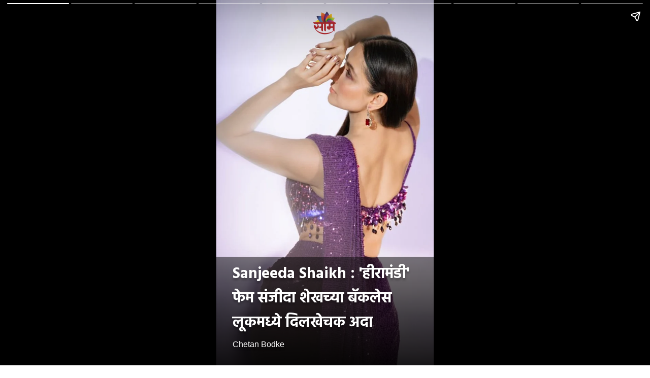

--- FILE ---
content_type: text/html; charset=utf-8
request_url: https://saamtv.esakal.com/ampstories/web-stories/bollywood-actress-sanjeeda-sheikh-shared-purple-shimri-saree-look-instagram-see-latest-pics-cb99
body_size: 6024
content:
<!doctype html>
  <html lang="mr" dir="ltr" ⚡>
    <head>
      <meta charset="utf-8">
      <meta name="viewport" content="width=device-width,minimum-scale=1,initial-scale=1">
      <link rel="preload" as="script" href="https://cdn.ampproject.org/v0.js">
      <script async src="https://cdn.ampproject.org/v0.js"></script><link data-react-helmet="true" rel="preconnect dns-prefetch" href="https://fonts.gstatic.com" crossorigin="anonymous"/><link data-react-helmet="true" rel="stylesheet" crossorigin="anonymous" href="https://fonts.googleapis.com/css?family=Hind:300,400,600,700&amp;display=swap"/><link data-react-helmet="true" rel="stylesheet" crossorigin="anonymous" href="https://fonts.googleapis.com/css?family=PT+Serif:400,400italic,700,700italic&amp;display=swap"/><link data-react-helmet="true" rel="preload" as="image" href="https://media.assettype.com/saamtv%2F2024-07%2Fc9c7f4c5-e403-46da-bb23-a1fe4aacacac%2FSanjeeda%20Shaikh%20(5).jpg?w=640" fetchPriority="high"/><title>Sanjeeda Shaikh : &#x27;हीरामंडी&#x27; फेम संजीदा शेखच्या बॅकलेस लूकमध्ये दिलखेचक अदा | bollywood actress sanjeeda sheikh shared purple shimri saree look instagram see latest pics | Saam Tv</title><link rel="canonical" href="https://saamtv.esakal.com/ampstories/web-stories/bollywood-actress-sanjeeda-sheikh-shared-purple-shimri-saree-look-instagram-see-latest-pics-cb99"/><meta name="author" content="Chetan Bodke"/><meta name="news_keywords" content="Entertainment News,bollywood,bollywood actress,Fashion"/><meta name="title" content="Sanjeeda Shaikh : &#x27;हीरामंडी&#x27; फेम संजीदा शेखच्या बॅकलेस लूकमध्ये दिलखेचक अदा | bollywood actress sanjeeda sheikh shared purple shimri saree look instagram see latest pics | Saam Tv"/><meta name="keywords" content="Entertainment News,bollywood,bollywood actress,Fashion"/><meta property="og:type" content="article"/><meta property="og:url" content="https://saamtv.esakal.com/ampstories/web-stories/bollywood-actress-sanjeeda-sheikh-shared-purple-shimri-saree-look-instagram-see-latest-pics-cb99"/><meta property="og:title" content="&#x27;हीरामंडी&#x27; फेम संजीदा शेखच्या बॅकलेस लूकमध्ये दिलखेचक अदा"/><meta name="twitter:card" content="summary_large_image"/><meta name="twitter:title" content="&#x27;हीरामंडी&#x27; फेम संजीदा शेखच्या बॅकलेस लूकमध्ये दिलखेचक अदा"/><meta name="twitter:image" content="https://media.assettype.com/saamtv%2F2024-07%2Fc9c7f4c5-e403-46da-bb23-a1fe4aacacac%2FSanjeeda%20Shaikh%20(5).jpg?w=1200&amp;ar=40%3A21&amp;auto=format%2Ccompress&amp;ogImage=true&amp;mode=crop&amp;enlarge=true&amp;overlay=false&amp;overlay_position=bottom&amp;overlay_width=100"/><meta property="twitter:image:alt" content="Sanjeeda Shaikh"/><meta property="og:image" content="https://media.assettype.com/saamtv%2F2024-07%2Fc9c7f4c5-e403-46da-bb23-a1fe4aacacac%2FSanjeeda%20Shaikh%20(5).jpg?w=1200&amp;ar=40%3A21&amp;auto=format%2Ccompress&amp;ogImage=true&amp;mode=crop&amp;enlarge=true&amp;overlay=false&amp;overlay_position=bottom&amp;overlay_width=100"/><meta property="og:image:width" content="1200"/><meta property="og:image:alt" content="Sanjeeda Shaikh"/><meta name="twitter:creator" content="@chets_bodke"/><meta name="twitter:site" content="@saamTVnews"/><meta name="twitter:domain" content="https://saamtv.esakal.com"/><meta property="fb:app_id" content="234367555412709"/><meta property="og:site_name" content="Marathi News | Saam TV"/><script type="application/ld+json">{"@context":"http://schema.org","@type":"BreadcrumbList","itemListElement":[{"@type":"ListItem","position":1,"name":"Home","item":"https://saamtv.esakal.com"},{"@type":"ListItem","position":2,"name":"वेब स्टोरीज","item":"https://saamtv.esakal.com/web-stories"},{"@type":"ListItem","position":3,"name":"Sanjeeda Shaikh : 'हीरामंडी' फेम संजीदा शेखच्या बॅकलेस लूकमध्ये दिलखेचक अदा","item":"https://saamtv.esakal.com/ampstories/web-stories/bollywood-actress-sanjeeda-sheikh-shared-purple-shimri-saree-look-instagram-see-latest-pics-cb99"}]}</script><meta/><script type="application/ld+json">{"headline":"Sanjeeda Shaikh : 'हीरामंडी' फेम संजीदा शेखच्या बॅकलेस लूकमध्ये दिलखेचक अदा","image":[{"@type":"ImageObject","url":"https://media.assettype.com/saamtv/2024-07/c9c7f4c5-e403-46da-bb23-a1fe4aacacac/Sanjeeda Shaikh (5).jpg?w=1200&h=675&auto=format%2Ccompress&fit=max&enlarge=true","width":"1200","height":"675"},{"@type":"ImageObject","url":"https://media.assettype.com/saamtv/2024-07/c9c7f4c5-e403-46da-bb23-a1fe4aacacac/Sanjeeda Shaikh (5).jpg?w=1200&h=900&auto=format%2Ccompress&fit=max&enlarge=true","width":"1200","height":"900"},{"@type":"ImageObject","url":"https://media.assettype.com/saamtv/2024-07/c9c7f4c5-e403-46da-bb23-a1fe4aacacac/Sanjeeda Shaikh (5).jpg?w=1200&h=1200&auto=format%2Ccompress&fit=max&enlarge=true","width":"1200","height":"1200"}],"url":"https://saamtv.esakal.com/ampstories/web-stories/bollywood-actress-sanjeeda-sheikh-shared-purple-shimri-saree-look-instagram-see-latest-pics-cb99","datePublished":"2024-07-06T12:23:02Z","mainEntityOfPage":{"@type":"WebPage","@id":"https://saamtv.esakal.com/ampstories/web-stories/bollywood-actress-sanjeeda-sheikh-shared-purple-shimri-saree-look-instagram-see-latest-pics-cb99"},"publisher":{"@type":"Organization","@context":"http://schema.org","name":"Marathi News | Saam TV","url":"https://saamtv.esakal.com","logo":{"@context":"http://schema.org","@type":"ImageObject","author":"saamtv","contentUrl":"https://images.assettype.com/saamtv/2024-02/e032895d-5981-4417-b6d7-ef8ba31c9d66/Saamtv_logo.png","url":"https://images.assettype.com/saamtv/2024-02/e032895d-5981-4417-b6d7-ef8ba31c9d66/Saamtv_logo.png","name":"logo","width":"","height":""},"sameAs":["https://www.facebook.com/SaamTV/","https://twitter.com/saamTVnews","https://www.youtube.com/user/SaamTV","https://www.instagram.com/saamtvnews/","https://whatsapp.com/channel/0029VaCqxlSGZNCmhjIL5w1G","https://news.google.com/publications/CAAqBwgKMMfhpQww2dm0BA?ceid=IN:mr&oc=3"],"id":"https://saamtv.esakal.com"},"author":[{"@type":"Person","givenName":"Chetan Bodke","name":"Chetan Bodke","url":"https://saamtv.esakal.com/author/chetan-bodke"}],"keywords":"Entertainment News,bollywood,bollywood actress,Fashion","thumbnailUrl":"https://media.assettype.com/saamtv/2024-07/c9c7f4c5-e403-46da-bb23-a1fe4aacacac/Sanjeeda Shaikh (5).jpg?w=1200&h=675&auto=format%2Ccompress&fit=max&enlarge=true","articleBody":"‘हीरामंडी: द डायमंड बाजार’ सीरिजबॉलिवूडमधील लोकप्रिय दिग्दर्शक संजय लिला भन्साळी यांच्या ‘हीरामंडी: द डायमंड बाजार’ सीरिजची जोरदार चर्चा सुरू आहे..अभिनेत्री संजीदा शेख सीरिजमध्ये प्रमुख भूमिकेत अभिनेत्री संजीदा शेख ही होती. तिच्या अभिनायाप्रमाणेच ती फॅशनमुळेही चर्चेत राहिली आहे..‘नजरिया की मारी’ गाण्यातून चर्चेत सीरिजमध्ये संजीदाने वहीदाची भूमिका साकारली आहे. तिने सीरिजमध्ये ‘नजरिया की मारी’ गाण्यावर मुजरा करत चाहत्यांना घायाळ केलं..नव्या लूकची चर्चानुकतेच संजीदाने शिमरी साडीत काही नवीन फोटो शेअर केलेले आहेत..सौंदर्याची चर्चाशेअर केलेल्या फोटोंमध्ये संजीदा खूपच सुंदर दिसत असून सध्या तिच्या सौंदर्याची जोरदार चर्चा होत आहे..लूकवर चाहते फिदाअभिनेत्रीच्या नव्या बॅकलेस लूकवर चाहते घायाळ झाले आहेत..फोटो पोजेसची चर्चासध्या अभिनेत्रीच्या फोटो पोजेसची चाहत्यांमध्ये जोरदार चर्चा सुरू आहे..चाहत्यांकडून लूक्सचे कौतुकसंजीदाच्या ह्या नव्या फोटोंवर चाहत्यांकडून लाईक्स आणि कमेंट्सचा वर्षाव होत आहे...NEXT : आलिशान घर, महागड्या गाड्या; रणवीर सिंह कोट्यवधींचा मालक.येथे क्लिक करा...","dateCreated":"2024-07-06T12:23:02Z","dateModified":"2024-07-06T12:23:02Z","name":"Sanjeeda Shaikh : 'हीरामंडी' फेम संजीदा शेखच्या बॅकलेस लूकमध्ये दिलखेचक अदा","isPartOf":{"@type":"WebPage","url":"https://saamtv.esakal.com/ampstories/web-stories/bollywood-actress-sanjeeda-sheikh-shared-purple-shimri-saree-look-instagram-see-latest-pics-cb99","primaryImageOfPage":{"@type":"ImageObject","url":"https://media.assettype.com/saamtv/2024-07/c9c7f4c5-e403-46da-bb23-a1fe4aacacac/Sanjeeda Shaikh (5).jpg?w=1200&h=675&auto=format%2Ccompress&fit=max&enlarge=true","width":"1200","height":"675"}},"articleSection":"वेब स्टोरीज","alternativeHeadline":"","description":null,"@type":"NewsArticle","@context":"http://schema.org"}</script><script type="application/ld+json">{"mainEntityOfPage":{"@type":"WebPage","@id":"https://saamtv.esakal.com/ampstories/web-stories/bollywood-actress-sanjeeda-sheikh-shared-purple-shimri-saree-look-instagram-see-latest-pics-cb99"},"headline":"Sanjeeda Shaikh : 'हीरामंडी' फेम संजीदा शेखच्या बॅकलेस लूकमध्ये दिलखेचक अदा","description":"Sanjeeda Shaikh Glamourous Saree | सीरिजमध्ये प्रमुख भूमिकेत अभिनेत्री संजीदा शेख ही होती. तिच्या अभिनायाप्रमाणेच ती फॅशनमुळेही चर्चेत राहिली आहे.","hasPart":{"@type":"ImageGallery","associatedMedia":[{"@type":"ImageObject","image":"https://media.assettype.com/saamtv/2024-07/c9c7f4c5-e403-46da-bb23-a1fe4aacacac/Sanjeeda%20Shaikh%20(5).jpg","name":"Sanjeeda Shaikh : 'हीरामंडी' फेम संजीदा शेखच्या बॅकलेस लूकमध्ये दिलखेचक अदा","contentUrl":"https://media.assettype.com/saamtv/2024-07/c9c7f4c5-e403-46da-bb23-a1fe4aacacac/Sanjeeda%20Shaikh%20(5).jpg","description":null,"caption":"Sanjeeda Shaikh Style"},{"@type":"ImageObject","image":"https://media.assettype.com/saamtv/2024-07/3aac45b2-0c9e-49d2-ac09-1df88b9e942b/Sanjeeda%20Shaikh%20(2).jpg","contentUrl":"https://media.assettype.com/saamtv/2024-07/3aac45b2-0c9e-49d2-ac09-1df88b9e942b/Sanjeeda%20Shaikh%20(2).jpg","description":"‘हीरामंडी: द डायमंड बाजार’ सीरिजबॉलिवूडमधील लोकप्रिय दिग्दर्शक संजय लिला भन्साळी यांच्या ‘हीरामंडी: द डायमंड बाजार’ सीरिजची जोरदार चर्चा सुरू आहे.","caption":"Sanjeeda Shaikh Web Series"},{"@type":"ImageObject","image":"https://media.assettype.com/saamtv/2024-07/614b3454-83c1-4116-a861-e5cc2a556931/Sanjeeda%20Shaikh%20(10).jpg","contentUrl":"https://media.assettype.com/saamtv/2024-07/614b3454-83c1-4116-a861-e5cc2a556931/Sanjeeda%20Shaikh%20(10).jpg","description":"अभिनेत्री संजीदा शेख सीरिजमध्ये प्रमुख भूमिकेत अभिनेत्री संजीदा शेख ही होती. तिच्या अभिनायाप्रमाणेच ती फॅशनमुळेही चर्चेत राहिली आहे.","caption":"Sanjeeda Shaikh Fashion"},{"@type":"ImageObject","image":"https://media.assettype.com/saamtv/2024-07/98db095f-c71e-409b-a9b8-9c064c122487/Sanjeeda%20Shaikh%20(4).jpg","contentUrl":"https://media.assettype.com/saamtv/2024-07/98db095f-c71e-409b-a9b8-9c064c122487/Sanjeeda%20Shaikh%20(4).jpg","description":"‘नजरिया की मारी’ गाण्यातून चर्चेत सीरिजमध्ये संजीदाने वहीदाची भूमिका साकारली आहे. तिने सीरिजमध्ये ‘नजरिया की मारी’ गाण्यावर मुजरा करत चाहत्यांना घायाळ केलं.","caption":"Sanjeeda Shaikh Style"},{"@type":"ImageObject","image":"https://media.assettype.com/saamtv/2024-07/250dfebf-a763-4fd1-ad86-69b5f42d7d4a/Sanjeeda%20Shaikh%20(1).jpg","contentUrl":"https://media.assettype.com/saamtv/2024-07/250dfebf-a763-4fd1-ad86-69b5f42d7d4a/Sanjeeda%20Shaikh%20(1).jpg","description":"नव्या लूकची चर्चानुकतेच संजीदाने शिमरी साडीत काही नवीन फोटो शेअर केलेले आहेत.","caption":"Sanjeeda Shaikh Look"},{"@type":"ImageObject","image":"https://media.assettype.com/saamtv/2024-07/99e8a7cf-3c3b-45ad-b41e-6873f2c64ecb/Sanjeeda%20Shaikh%20(3).jpg","contentUrl":"https://media.assettype.com/saamtv/2024-07/99e8a7cf-3c3b-45ad-b41e-6873f2c64ecb/Sanjeeda%20Shaikh%20(3).jpg","description":"सौंदर्याची चर्चाशेअर केलेल्या फोटोंमध्ये संजीदा खूपच सुंदर दिसत असून सध्या तिच्या सौंदर्याची जोरदार चर्चा होत आहे.","caption":"Sanjeeda Shaikh Photos"},{"@type":"ImageObject","image":"https://media.assettype.com/saamtv/2024-07/eab7871b-dc07-4116-874c-90497cd86ad7/Sanjeeda%20Shaikh%20(6).jpg","contentUrl":"https://media.assettype.com/saamtv/2024-07/eab7871b-dc07-4116-874c-90497cd86ad7/Sanjeeda%20Shaikh%20(6).jpg","description":"लूकवर चाहते फिदाअभिनेत्रीच्या नव्या बॅकलेस लूकवर चाहते घायाळ झाले आहेत.","caption":"Sanjeeda Shaikh Pics"},{"@type":"ImageObject","image":"https://media.assettype.com/saamtv/2024-07/3a3815c4-7752-4b94-b725-2665623d64c9/Sanjeeda%20Shaikh%20(7).jpg","contentUrl":"https://media.assettype.com/saamtv/2024-07/3a3815c4-7752-4b94-b725-2665623d64c9/Sanjeeda%20Shaikh%20(7).jpg","description":"फोटो पोजेसची चर्चासध्या अभिनेत्रीच्या फोटो पोजेसची चाहत्यांमध्ये जोरदार चर्चा सुरू आहे.","caption":"Sanjeeda Shaikh Beautiful"},{"@type":"ImageObject","image":"https://media.assettype.com/saamtv/2024-07/b9813a4e-5c56-4f09-9d3d-0bdb461fa556/Sanjeeda%20Shaikh%20(9).jpg","contentUrl":"https://media.assettype.com/saamtv/2024-07/b9813a4e-5c56-4f09-9d3d-0bdb461fa556/Sanjeeda%20Shaikh%20(9).jpg","description":"चाहत्यांकडून लूक्सचे कौतुकसंजीदाच्या ह्या नव्या फोटोंवर चाहत्यांकडून लाईक्स आणि कमेंट्सचा वर्षाव होत आहे..","caption":"Sanjeeda Shaikh Glamourous"},{"@type":"ImageObject","image":"https://media.assettype.com/saamtv/2024-03/07bcaed4-5291-4cc2-a82b-ba025a401626/Ranveer_Singh__6_.jpg","contentUrl":"https://media.assettype.com/saamtv/2024-03/07bcaed4-5291-4cc2-a82b-ba025a401626/Ranveer_Singh__6_.jpg","description":"NEXT : आलिशान घर, महागड्या गाड्या; रणवीर सिंह कोट्यवधींचा मालक","caption":"Ranveer Singh Photos"}]},"@type":"MediaGallery","@context":"http://schema.org"}</script><meta name="description" content="Sanjeeda Shaikh Glamourous Saree | सीरिजमध्ये प्रमुख भूमिकेत अभिनेत्री संजीदा शेख ही होती. तिच्या अभिनायाप्रमाणेच ती फॅशनमुळेही चर्चेत राहिली आहे."/><meta property="og:description" content="‘हीरामंडी: द डायमंड बाजार’ सीरिजबॉलिवूडमधील लोकप्रिय दिग्दर्शक संजय लिला भन्साळी यांच्या ‘हीरामंडी: द डायमंड बाजार’ सीरिजची जोरदार चर्चा सुरू आहे. अभिनेत्री संज"/><meta name="twitter:description" content="‘हीरामंडी: द डायमंड बाजार’ सीरिजबॉलिवूडमधील लोकप्रिय दिग्दर्शक संजय लिला भन्साळी यांच्या ‘हीरामंडी: द डायमंड बाजार’ सीरिजची जोरदार चर्चा सुरू आहे. अभिनेत्री संज"/><script data-react-helmet="true" async custom-element="amp-story" src="https://cdn.ampproject.org/v0/amp-story-1.0.js"></script><script data-react-helmet="true" async custom-element="amp-analytics" src="https://cdn.ampproject.org/v0/amp-analytics-0.1.js"></script><style amp-custom>
        .hero-image img{
          object-fit: contain;
        }
      
            .padding-top {
              padding-top: 20px;
            }
          
          .logo-align-left img {
            object-fit: contain;
            min-width: auto;
            width: auto;
            margin: inherit;
          }

          .logo-align-right img {
            min-width: auto;
            width: auto;
            margin-right: inherit;
            object-fit: contain;
          }

          .logo-align-center img {
            object-fit: contain;
          }
        
          .hero-image img{
            object-fit: contain;
          }
        .clvmzw:before{content:"";display:block;padding:0 0 10px 0;}/*!sc*/
data-styled.g5[id="spacer__StyledSpacerVertical-sc-175lggr-0"]{content:"clvmzw,"}/*!sc*/
.khlqBM{color:#f2f2f2;font-size:16px;font-family:"Hind",sans-serif;line-height:1;overflow-wrap:break-word;}/*!sc*/
.khlqBM p{margin:0 0 6px 0;line-height:1.3;font-size:16px;}/*!sc*/
.khlqBM a{color:#cccccc;}/*!sc*/
.khlqBM ul{list-style:disc;margin:0;padding:0 0 0 16px;}/*!sc*/
.khlqBM ol{list-style:decimal;margin:0;padding:0 0 0 16px;}/*!sc*/
.khlqBM h2{font-size:32px;line-height:1.2;font-family:"Hind",sans-serif;margin:0 0 10px 0;}/*!sc*/
.khlqBM h3{font-size:26px;line-height:1.2;font-family:"Hind",sans-serif;margin:0 0 10px 0;}/*!sc*/
data-styled.g10[id="text__StyledText-sc-n3xoc4-0"]{content:"khlqBM,"}/*!sc*/
.dRSOpQ{line-height:normal;}/*!sc*/
.dRSOpQ p{line-height:normal;}/*!sc*/
.dRSOpQ h2{line-height:normal;}/*!sc*/
.dRSOpQ h3{line-height:normal;}/*!sc*/
data-styled.g11[id="text__StyledVisualStoryText-sc-n3xoc4-1"]{content:"dRSOpQ,"}/*!sc*/
.dPOloH{width:100%;max-height:100%;position:absolute;bottom:0;padding-right:32px;padding-bottom:32px;padding-left:32px;color:#FFF;display:-webkit-box;display:-webkit-flex;display:-ms-flexbox;display:flex;text-shadow:0px 4px 4px rgba(0,0,0,0.3);background-image:linear-gradient(to top,rgba(0,0,0,0.9),rgba(0,0,0,0.5));z-index:-1;}/*!sc*/
data-styled.g74[id="cover-page__StyledTextWrapper-sc-jpi5vm-0"]{content:"dPOloH,"}/*!sc*/
.cuurkx{margin-top:10px;line-height:normal;font-weight:700;font-size:30px;font-family:"Hind",sans-serif;overflow-wrap:break-word;text-shadow:0px 4px 4px rgba(0,0,0,0.3);}/*!sc*/
data-styled.g75[id="cover-page__StyledHeadline-sc-jpi5vm-1"]{content:"cuurkx,"}/*!sc*/
.fwDwWt{font-size:16px;font-family:sans-serif;text-shadow:0px 4px 4px rgba(0,0,0,0.3);}/*!sc*/
data-styled.g76[id="cover-page__StyledAuthors-sc-jpi5vm-2"]{content:"fwDwWt,"}/*!sc*/
.kxbRfG{position:relative;height:50px;margin:auto;}/*!sc*/
data-styled.g77[id="cover-page__LogoWrapper-sc-jpi5vm-3"]{content:"kxbRfG,"}/*!sc*/
.hKmKKr{position:absolute;bottom:0;width:100%;padding:24px;color:#FFF;display:-webkit-box;display:-webkit-flex;display:-ms-flexbox;display:flex;-webkit-flex-direction:column;-ms-flex-direction:column;flex-direction:column;-webkit-align-items:flex-start;-webkit-box-align:flex-start;-ms-flex-align:flex-start;align-items:flex-start;z-index:1;text-shadow:0px 0px 10px rgba(0,0,0,0.8);}/*!sc*/
.hKmKKr::before{content:"";position:absolute;bottom:0;left:0;width:100%;height:calc(100%);background-image:linear-gradient(to top,rgba(0,0,0,0.9),rgba(0,0,0,0.5));z-index:-1;}/*!sc*/
.hKmKKr p{font-size:18px;line-height:normal;}/*!sc*/
data-styled.g79[id="web-story-page-components__TextWrapper-sc-1fcc7ko-0"]{content:"hKmKKr,"}/*!sc*/
.fQOJOu{text-align:right;font:400 16px "Hind",sans-serif;text-shadow:0px 4px 4px rgba(0,0,0,0.3);line-height:1.3;}/*!sc*/
.fQOJOu div,.fQOJOu p{display:inline-block;font-size:16px;}/*!sc*/
data-styled.g80[id="web-story-page-components__ImageDetails-sc-1fcc7ko-1"]{content:"fQOJOu,"}/*!sc*/
</style><style amp-boilerplate>body{-webkit-animation:-amp-start 8s steps(1,end) 0s 1 normal both;-moz-animation:-amp-start 8s steps(1,end) 0s 1 normal both;-ms-animation:-amp-start 8s steps(1,end) 0s 1 normal both;animation:-amp-start 8s steps(1,end) 0s 1 normal both}@-webkit-keyframes -amp-start{from{visibility:hidden}to{visibility:visible}}@-moz-keyframes -amp-start{from{visibility:hidden}to{visibility:visible}}@-ms-keyframes -amp-start{from{visibility:hidden}to{visibility:visible}}@-o-keyframes -amp-start{from{visibility:hidden}to{visibility:visible}}@keyframes -amp-start{from{visibility:hidden}to{visibility:visible}}</style><noscript><style amp-boilerplate>body{-webkit-animation:none;-moz-animation:none;-ms-animation:none;animation:none}</style></noscript></head><body><amp-story data-test-id="visual-story" standalone="" title="Sanjeeda Shaikh : &#x27;हीरामंडी&#x27; फेम संजीदा शेखच्या बॅकलेस लूकमध्ये दिलखेचक अदा" publisher="Marathi News | Saam TV" publisher-logo-src="https://quintype-dropbox.s3-accelerate.amazonaws.com/saamtv.quintype.com/2022-04-07/836/512X512_Saam.png" poster-portrait-src="//media.assettype.com/saamtv/2024-07/c9c7f4c5-e403-46da-bb23-a1fe4aacacac/Sanjeeda Shaikh (5).jpg?w=640&amp;mode=crop&amp;ar=3:4"><amp-analytics data-credentials="include" config="https://www.googletagmanager.com/amp.json?id=GTM-T7J5LG4&amp;gtm.url=SOURCE_URL"></amp-analytics><amp-story-page auto-advance-after="" id="cover"><amp-story-grid-layer template="fill"><amp-img class="qt-amp-visual-story-img-cover" alt="Sanjeeda Shaikh" data-hero="true" animate-in="fly-in-top" animate-in-duration="1000ms" src="https://media.assettype.com/saamtv%2F2024-07%2Fc9c7f4c5-e403-46da-bb23-a1fe4aacacac%2FSanjeeda%20Shaikh%20(5).jpg" srcset="https://media.assettype.com/saamtv%2F2024-07%2Fc9c7f4c5-e403-46da-bb23-a1fe4aacacac%2FSanjeeda%20Shaikh%20(5).jpg?w=640 640w" layout="responsive" width="480" height="640"></amp-img></amp-story-grid-layer><amp-story-grid-layer template="vertical" class=" padding-top"><div class="cover-page__LogoWrapper-sc-jpi5vm-3 kxbRfG"><div class="logo-align-center"><amp-img alt="saamtv" src="https://images.assettype.com/saamtv/2022-01/8ea3d40a-76c7-439f-9630-502e0640ecef/Saam_logo_400X100_01.png?w=600" layout="fill"></amp-img></div></div></amp-story-grid-layer><amp-story-grid-layer template="thirds"><div class="cover-page__StyledTextWrapper-sc-jpi5vm-0 dPOloH"><div style="align-self:flex-end"><h1 class="cover-page__StyledHeadline-sc-jpi5vm-1 cuurkx qt-amp-visual-story-cover-headline">Sanjeeda Shaikh : &#x27;हीरामंडी&#x27; फेम संजीदा शेखच्या बॅकलेस लूकमध्ये दिलखेचक अदा</h1><div data-test-id="styled-space-vertical" class="spacer__StyledSpacerVertical-sc-175lggr-0 clvmzw"></div><p class="cover-page__StyledAuthors-sc-jpi5vm-2 fwDwWt">Chetan Bodke</p></div></div></amp-story-grid-layer></amp-story-page><amp-story-page auto-advance-after="" id="53abc733-6550-4085-8ad4-441889e35b71"><amp-story-grid-layer template="fill"><amp-img class="qt-amp-visual-story-img" alt="Sanjeeda Shaikh" animate-in="fly-in-top" animate-in-duration="1000ms" src="https://media.assettype.com/saamtv%2F2024-07%2F3aac45b2-0c9e-49d2-ac09-1df88b9e942b%2FSanjeeda%20Shaikh%20(2).jpg" srcset="https://media.assettype.com/saamtv%2F2024-07%2F3aac45b2-0c9e-49d2-ac09-1df88b9e942b%2FSanjeeda%20Shaikh%20(2).jpg?w=640 640w" layout="responsive" width="480" height="640"></amp-img></amp-story-grid-layer><amp-story-grid-layer template="thirds"><div class="web-story-page-components__TextWrapper-sc-1fcc7ko-0 hKmKKr"><div style="align-self:flex-end"><div class="text__StyledText-sc-n3xoc4-0 text__StyledVisualStoryText-sc-n3xoc4-1 khlqBM dRSOpQ"><h3><strong>‘हीरामंडी: द डायमंड बाजार’ सीरिज</strong></h3><p><strong>बॉलिवूडमधील लोकप्रिय दिग्दर्शक संजय लिला भन्साळी यांच्या ‘हीरामंडी: द डायमंड बाजार’ सीरिजची जोरदार चर्चा सुरू आहे.</strong></p></div><div data-test-id="styled-space-vertical" class="spacer__StyledSpacerVertical-sc-175lggr-0 clvmzw"></div><div class="web-story-page-components__ImageDetails-sc-1fcc7ko-1 fQOJOu">Sanjeeda Shaikh Web Series | Instagram/ @iamsanjeeda</div></div></div></amp-story-grid-layer></amp-story-page><amp-story-page auto-advance-after="" id="f71d4b4a-830c-4db3-8d9a-a828ef36639c"><amp-story-grid-layer template="fill"><amp-img class="qt-amp-visual-story-img" alt="Sanjeeda Shaikh" animate-in="fly-in-top" animate-in-duration="1000ms" src="https://media.assettype.com/saamtv%2F2024-07%2F614b3454-83c1-4116-a861-e5cc2a556931%2FSanjeeda%20Shaikh%20(10).jpg" srcset="https://media.assettype.com/saamtv%2F2024-07%2F614b3454-83c1-4116-a861-e5cc2a556931%2FSanjeeda%20Shaikh%20(10).jpg?w=640 640w" layout="responsive" width="480" height="640"></amp-img></amp-story-grid-layer><amp-story-grid-layer template="thirds"><div class="web-story-page-components__TextWrapper-sc-1fcc7ko-0 hKmKKr"><div style="align-self:flex-end"><div class="text__StyledText-sc-n3xoc4-0 text__StyledVisualStoryText-sc-n3xoc4-1 khlqBM dRSOpQ"><h3><strong>अभिनेत्री संजीदा शेख </strong></h3><p><strong>सीरिजमध्ये प्रमुख भूमिकेत अभिनेत्री संजीदा शेख ही होती. तिच्या अभिनायाप्रमाणेच ती फॅशनमुळेही चर्चेत राहिली आहे.</strong></p></div><div data-test-id="styled-space-vertical" class="spacer__StyledSpacerVertical-sc-175lggr-0 clvmzw"></div><div class="web-story-page-components__ImageDetails-sc-1fcc7ko-1 fQOJOu">Sanjeeda Shaikh Fashion | Instagram/ @iamsanjeeda</div></div></div></amp-story-grid-layer></amp-story-page><amp-story-page auto-advance-after="" id="70d47200-5227-46fc-9246-746b015b3fbb"><amp-story-grid-layer template="fill"><amp-img class="qt-amp-visual-story-img" alt="Sanjeeda Shaikh" animate-in="fly-in-top" animate-in-duration="1000ms" src="https://media.assettype.com/saamtv%2F2024-07%2F98db095f-c71e-409b-a9b8-9c064c122487%2FSanjeeda%20Shaikh%20(4).jpg" srcset="https://media.assettype.com/saamtv%2F2024-07%2F98db095f-c71e-409b-a9b8-9c064c122487%2FSanjeeda%20Shaikh%20(4).jpg?w=640 640w" layout="responsive" width="480" height="640"></amp-img></amp-story-grid-layer><amp-story-grid-layer template="thirds"><div class="web-story-page-components__TextWrapper-sc-1fcc7ko-0 hKmKKr"><div style="align-self:flex-end"><div class="text__StyledText-sc-n3xoc4-0 text__StyledVisualStoryText-sc-n3xoc4-1 khlqBM dRSOpQ"><h3><strong>‘नजरिया की मारी’ गाण्यातून चर्चेत </strong></h3><p><strong>सीरिजमध्ये संजीदाने वहीदाची भूमिका साकारली आहे. तिने सीरिजमध्ये ‘नजरिया की मारी’ गाण्यावर मुजरा करत चाहत्यांना घायाळ केलं.</strong></p></div><div data-test-id="styled-space-vertical" class="spacer__StyledSpacerVertical-sc-175lggr-0 clvmzw"></div><div class="web-story-page-components__ImageDetails-sc-1fcc7ko-1 fQOJOu">Sanjeeda Shaikh Style | Instagram/ @iamsanjeeda</div></div></div></amp-story-grid-layer></amp-story-page><amp-story-page auto-advance-after="" id="e80aa5ae-0154-4a5f-bb3a-77bdcbe026bc"><amp-story-grid-layer template="fill"><amp-img class="qt-amp-visual-story-img" alt="Sanjeeda Shaikh" animate-in="fly-in-top" animate-in-duration="1000ms" src="https://media.assettype.com/saamtv%2F2024-07%2F250dfebf-a763-4fd1-ad86-69b5f42d7d4a%2FSanjeeda%20Shaikh%20(1).jpg" srcset="https://media.assettype.com/saamtv%2F2024-07%2F250dfebf-a763-4fd1-ad86-69b5f42d7d4a%2FSanjeeda%20Shaikh%20(1).jpg?w=640 640w" layout="responsive" width="480" height="640"></amp-img></amp-story-grid-layer><amp-story-grid-layer template="thirds"><div class="web-story-page-components__TextWrapper-sc-1fcc7ko-0 hKmKKr"><div style="align-self:flex-end"><div class="text__StyledText-sc-n3xoc4-0 text__StyledVisualStoryText-sc-n3xoc4-1 khlqBM dRSOpQ"><h3><strong>नव्या लूकची चर्चा</strong></h3><p><strong>नुकतेच संजीदाने शिमरी साडीत काही नवीन फोटो शेअर केलेले आहेत.</strong></p></div><div data-test-id="styled-space-vertical" class="spacer__StyledSpacerVertical-sc-175lggr-0 clvmzw"></div><div class="web-story-page-components__ImageDetails-sc-1fcc7ko-1 fQOJOu">Sanjeeda Shaikh Look | Instagram/ @iamsanjeeda</div></div></div></amp-story-grid-layer></amp-story-page><amp-story-page auto-advance-after="" id="34da64a5-3737-4154-bc72-ecde551259d0"><amp-story-grid-layer template="fill"><amp-img class="qt-amp-visual-story-img" alt="Sanjeeda Shaikh" animate-in="fly-in-top" animate-in-duration="1000ms" src="https://media.assettype.com/saamtv%2F2024-07%2F99e8a7cf-3c3b-45ad-b41e-6873f2c64ecb%2FSanjeeda%20Shaikh%20(3).jpg" srcset="https://media.assettype.com/saamtv%2F2024-07%2F99e8a7cf-3c3b-45ad-b41e-6873f2c64ecb%2FSanjeeda%20Shaikh%20(3).jpg?w=640 640w" layout="responsive" width="480" height="640"></amp-img></amp-story-grid-layer><amp-story-grid-layer template="thirds"><div class="web-story-page-components__TextWrapper-sc-1fcc7ko-0 hKmKKr"><div style="align-self:flex-end"><div class="text__StyledText-sc-n3xoc4-0 text__StyledVisualStoryText-sc-n3xoc4-1 khlqBM dRSOpQ"><h3><strong>सौंदर्याची चर्चा</strong></h3><p><strong>शेअर केलेल्या फोटोंमध्ये संजीदा खूपच सुंदर दिसत असून सध्या तिच्या सौंदर्याची जोरदार चर्चा होत आहे.</strong></p></div><div data-test-id="styled-space-vertical" class="spacer__StyledSpacerVertical-sc-175lggr-0 clvmzw"></div><div class="web-story-page-components__ImageDetails-sc-1fcc7ko-1 fQOJOu">Sanjeeda Shaikh Photos | Instagram/ @iamsanjeeda</div></div></div></amp-story-grid-layer></amp-story-page><amp-story-page auto-advance-after="" id="148d206d-65ab-490d-9481-430da19b9054"><amp-story-grid-layer template="fill"><amp-img class="qt-amp-visual-story-img" alt="Sanjeeda Shaikh" animate-in="fly-in-top" animate-in-duration="1000ms" src="https://media.assettype.com/saamtv%2F2024-07%2Feab7871b-dc07-4116-874c-90497cd86ad7%2FSanjeeda%20Shaikh%20(6).jpg" srcset="https://media.assettype.com/saamtv%2F2024-07%2Feab7871b-dc07-4116-874c-90497cd86ad7%2FSanjeeda%20Shaikh%20(6).jpg?w=640 640w" layout="responsive" width="480" height="640"></amp-img></amp-story-grid-layer><amp-story-grid-layer template="thirds"><div class="web-story-page-components__TextWrapper-sc-1fcc7ko-0 hKmKKr"><div style="align-self:flex-end"><div class="text__StyledText-sc-n3xoc4-0 text__StyledVisualStoryText-sc-n3xoc4-1 khlqBM dRSOpQ"><h3><strong>लूकवर चाहते फिदा</strong></h3><p><strong>अभिनेत्रीच्या नव्या बॅकलेस लूकवर चाहते घायाळ झाले आहेत.</strong></p></div><div data-test-id="styled-space-vertical" class="spacer__StyledSpacerVertical-sc-175lggr-0 clvmzw"></div><div class="web-story-page-components__ImageDetails-sc-1fcc7ko-1 fQOJOu">Sanjeeda Shaikh Pics | Instagram/ @iamsanjeeda</div></div></div></amp-story-grid-layer></amp-story-page><amp-story-page auto-advance-after="" id="790b1b72-3064-4a5f-9ac5-8a922d9b76d2"><amp-story-grid-layer template="fill"><amp-img class="qt-amp-visual-story-img" alt="Sanjeeda Shaikh" animate-in="fly-in-top" animate-in-duration="1000ms" src="https://media.assettype.com/saamtv%2F2024-07%2F3a3815c4-7752-4b94-b725-2665623d64c9%2FSanjeeda%20Shaikh%20(7).jpg" srcset="https://media.assettype.com/saamtv%2F2024-07%2F3a3815c4-7752-4b94-b725-2665623d64c9%2FSanjeeda%20Shaikh%20(7).jpg?w=640 640w" layout="responsive" width="480" height="640"></amp-img></amp-story-grid-layer><amp-story-grid-layer template="thirds"><div class="web-story-page-components__TextWrapper-sc-1fcc7ko-0 hKmKKr"><div style="align-self:flex-end"><div class="text__StyledText-sc-n3xoc4-0 text__StyledVisualStoryText-sc-n3xoc4-1 khlqBM dRSOpQ"><h3><strong>फोटो पोजेसची चर्चा</strong></h3><p><strong>सध्या अभिनेत्रीच्या फोटो पोजेसची चाहत्यांमध्ये जोरदार चर्चा सुरू आहे.</strong></p></div><div data-test-id="styled-space-vertical" class="spacer__StyledSpacerVertical-sc-175lggr-0 clvmzw"></div><div class="web-story-page-components__ImageDetails-sc-1fcc7ko-1 fQOJOu">Sanjeeda Shaikh Beautiful | Instagram/ @iamsanjeeda</div></div></div></amp-story-grid-layer></amp-story-page><amp-story-page auto-advance-after="" id="0795af4e-e51b-4414-a4c8-c80d1f69bce3"><amp-story-grid-layer template="fill"><amp-img class="qt-amp-visual-story-img" alt="Sanjeeda Shaikh" animate-in="fly-in-top" animate-in-duration="1000ms" src="https://media.assettype.com/saamtv%2F2024-07%2Fb9813a4e-5c56-4f09-9d3d-0bdb461fa556%2FSanjeeda%20Shaikh%20(9).jpg" srcset="https://media.assettype.com/saamtv%2F2024-07%2Fb9813a4e-5c56-4f09-9d3d-0bdb461fa556%2FSanjeeda%20Shaikh%20(9).jpg?w=640 640w" layout="responsive" width="480" height="640"></amp-img></amp-story-grid-layer><amp-story-grid-layer template="thirds"><div class="web-story-page-components__TextWrapper-sc-1fcc7ko-0 hKmKKr"><div style="align-self:flex-end"><div class="text__StyledText-sc-n3xoc4-0 text__StyledVisualStoryText-sc-n3xoc4-1 khlqBM dRSOpQ"><h3><strong>चाहत्यांकडून लूक्सचे कौतुक</strong></h3><p><strong>संजीदाच्या ह्या नव्या फोटोंवर चाहत्यांकडून लाईक्स आणि कमेंट्सचा वर्षाव होत आहे..</strong></p></div><div data-test-id="styled-space-vertical" class="spacer__StyledSpacerVertical-sc-175lggr-0 clvmzw"></div><div class="web-story-page-components__ImageDetails-sc-1fcc7ko-1 fQOJOu">Sanjeeda Shaikh Glamourous | Instagram/ @iamsanjeeda</div></div></div></amp-story-grid-layer></amp-story-page><amp-story-page auto-advance-after="" id="d6ca8400-1ab8-432d-b1bb-d03396fead81"><amp-story-grid-layer template="fill"><amp-img class="qt-amp-visual-story-img" alt="Ranveer Singh Net Worth" animate-in="fly-in-top" animate-in-duration="1000ms" src="https://media.assettype.com/saamtv%2F2024-03%2F07bcaed4-5291-4cc2-a82b-ba025a401626%2FRanveer_Singh__6_.jpg?rect=0%2C0%2C720%2C960" srcset="https://media.assettype.com/saamtv%2F2024-03%2F07bcaed4-5291-4cc2-a82b-ba025a401626%2FRanveer_Singh__6_.jpg?rect=0%2C0%2C720%2C960&amp;w=640 640w" layout="responsive" width="480" height="640"></amp-img></amp-story-grid-layer><amp-story-grid-layer template="thirds"><div class="web-story-page-components__TextWrapper-sc-1fcc7ko-0 hKmKKr"><div style="align-self:flex-end"><div class="text__StyledText-sc-n3xoc4-0 text__StyledVisualStoryText-sc-n3xoc4-1 khlqBM dRSOpQ"><h3><strong>NEXT : आलिशान घर, महागड्या गाड्या; रणवीर सिंह कोट्यवधींचा मालक</strong></h3></div><div data-test-id="styled-space-vertical" class="spacer__StyledSpacerVertical-sc-175lggr-0 clvmzw"></div><div class="web-story-page-components__ImageDetails-sc-1fcc7ko-1 fQOJOu">Ranveer Singh Photos | Instagram/ @ranveersingh</div></div></div></amp-story-grid-layer><amp-story-page-outlink layout="nodisplay"><a href="https://saamtv.esakal.com/ampstories/web-stories/bollywood-actor-ranveer-singh-net-worth-per-movie-fee-income-and-car-collection-see-details-cb99">येथे क्लिक करा...</a></amp-story-page-outlink></amp-story-page><amp-analytics type="gtag" data-credentials="include"><script type="application/json">{"vars":{"gtag_id":"G-2C9G4HGFTZ","config":{"G-2C9G4HGFTZ":{"groups":"default"}}},"triggers":{"trackPageview":{"on":"amp-next-page-scroll","request":"pageview","scrollSpec":{"useInitialPageSize":true}}}}</script></amp-analytics><amp-analytics><script type="application/json">{"requests":{"storyview":"https://prod-analytics.qlitics.com/api/${random}/amp?publisher-id=${publisherId}&event-type=${eventType}&story-content-id=${storyContentId}&url=${ampdocUrl}&referrer=${documentReferrer}"},"vars":{"publisherId":2163,"storyContentId":"41304268-4990-4957-8b3f-bccaa09182b2"},"triggers":{"trackStoryview":{"on":"visible","request":"storyview","vars":{"eventType":"story-view"}}}}</script></amp-analytics><amp-analytics type="comscore"><script type="application/json">{"vars":{"c1":2,"c2":25266197},"extraUrlParams":{"comscorekw":"amp"},"triggers":{"storyPageview":{"on":"story-page-visible","request":"pageview"}}}</script></amp-analytics></amp-story></body></html>